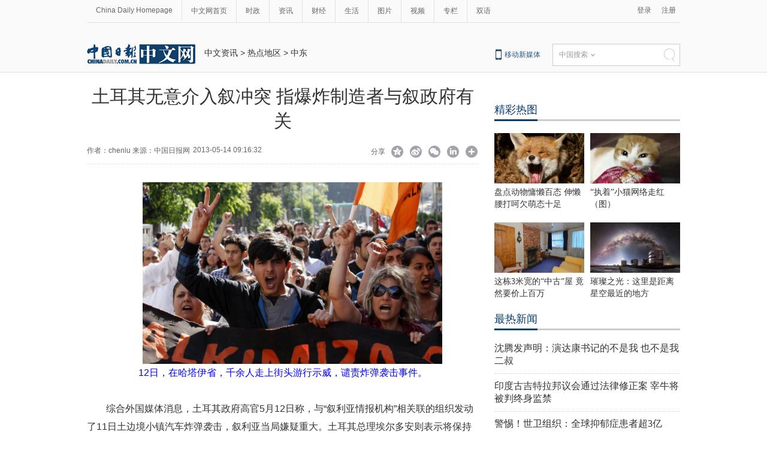

--- FILE ---
content_type: text/html
request_url: https://world.chinadaily.com.cn/2013-05/14/content_16496697.htm
body_size: 9848
content:
<!DOCTYPE html PUBLIC "-//W3C//DTD XHTML 1.0 Transitional//EN" "http://www.w3.org/TR/xhtml1/DTD/xhtml1-transitional.dtd">
<html xmlns="http://www.w3.org/1999/xhtml">
<head>
<meta name="renderer" content="webkit"/>
<meta http-equiv="X-UA-Compatible" content="IE=edge,chrome=1"/>
<script type="text/javascript" src="http://www.chinadaily.com.cn/js/2016/yunshipei.js" atremote="1">
</script>

<meta http-equiv="Content-Type" content="text/html; charset=UTF-8"/>
<title>土耳其无意介入叙冲突 指爆炸制造者与叙政府有关[1]- 中国日报网</title>
<meta name="Keywords" content="土耳其 不介入 叙利亚冲突 爆炸制造者 叙政府 "/>
<meta name="Description" content="综合外国媒体消息，土耳其政府高官5月12日称，与&#8220;叙利亚情报机构&#8221;相关联的组织发动了11日土边境小镇汽车炸弹袭击，叙利亚当局嫌疑重大。土耳其总理埃尔多安则表示将保持冷静，不会卷入叙利亚内战。叙利亚方面宣称与爆炸无关，称土耳其政府才应该为此事受到指责。对日益严重的叙利亚局势，美国前国防部长盖茨表示，派遣美军干预叙利亚局势结局可能一团糟。"/>
<link type="text/css" href="../../tplimages/97719.files/articstyle.css" rel="stylesheet"/>
<script type="text/javascript" src="../../tplimages/97719.files/qiehuan.js">
</script>

<!--标签切换-->
<script type="text/javascript" src="../../tplimages/97719.files/jquery-1.9.1.min.js">
</script>

<!--返回顶部-->
<script type="text/javascript" src="../../tplimages/97719.files/ewm2.js">
</script>

<!--返回顶部-->
<script type="text/javascript" src="http://www.chinadaily.com.cn/js/2017/relnews_rec.js" atremote="1">
</script>

<script type="text/javascript" src="https://usercenter.chinadaily.com.cn/js/sso.js">
</script>

<!--下部推荐-->
<script src="http://www.chinadaily.com.cn/js/moblie_video.js" atremote="1" type="text/javascript">
</script>

<!-- 天润实时统计 开始 -->
<meta name="filetype" content="1"/>
<meta name="publishedtype" content="1"/>
<meta name="pagetype" content="1"/><meta name="contentid" content="16496697"/>
<meta name="publishdate" content=" 2013-05-14"/><meta name="author" content="中文国际实习2"/>
<meta name="editor" content="中文国际实习2"/>
<meta name="source" content="中国日报网"/>
<!-- 天润实时统计  结束 -->
<!-- 大报来稿区分 开始 -->
<meta name="webterren_speical" content="http://world.chinadaily.com.cn/2013-05/14/content_16496697.htm"/>
<meta name="sourcetype" content="http://world.chinadaily.com.cn/2013-05/14/content_16496697.htm"/>

<!-- 大报来稿区分 结束 -->
<style type="text/css">
<!--
#Content {font-size:16px; line-height:30px;}
-->
</style>

<!-- 图片等比例缩放样式 -->
<style type="text/css">
<!--
    #new_pic .mr10{width:125px;height:90px;position: relative;float: left; margin-right:10px;}
    #new_pic .mr10 a{display: block;width:125px;height:90px;}
    #new_pic .mr10 img{max-height: 90px; margin: auto; position: absolute; left: 0; top: 0; right: 0; bottom: 0; max-width: 125px;display: block;width:auto;height:auto;}
    -->
</style>

<script type="text/javascript">
<!--
function GetUrl(){
var CurUrl = location.href ;
var DesUrl = 'https://usercenter.chinadaily.com.cn?service='+ CurUrl;
window.open(DesUrl);
}
-->
</script>
</head>
<body>
<meta name="contentid" content="16496697"/>
<meta name="publishdate" content=" 2013-05-14"/><!--灰色背景-->
<div class="tophui2">
<div class="tophui-cont"><!--频道页导航-->
<div class="pingdaolink"><!--左边导航-->
<div class="pingdao-lef">
<ul>
<li><a href="http://www.chinadaily.com.cn/" target="_blank">China Daily Homepage</a></li>

<li><a href="http://cn.chinadaily.com.cn/" target="_blank">中文网首页</a></li>

<li><a href="http://china.chinadaily.com.cn/" target="_blank">时政</a></li>

<li><a href="/" target="_blank">资讯</a></li>

<li><a href="http://caijing.chinadaily.com.cn/" target="_blank">财经</a></li>

<li><a href="http://fashion.chinadaily.com.cn/" target="_blank">生活</a></li>

<li><a href="http://pic.chinadaily.com.cn/" target="_blank">图片</a></li>

<li><a href="http://video.chinadaily.com.cn/ch/" target="_blank">视频</a></li>

<li><a href="http://column.chinadaily.com.cn/" target="_blank">专栏</a></li>

<li style="border:none;"><a href="http://language.chinadaily.com.cn/" target="_blank">双语</a></li>
</ul>
</div>

<!--右侧注册登录-->
<script type="text/javascript" src="http://www.chinadaily.com.cn/js/2017/ssoLoginAndRegist.js" atremote="1">
</script>

 

<div class="pingdao-ri">
<div class="lo-rig-to" id="successCallBack">
<div class="lo-ri-two"><a href="javascript:GetUrl();" id="login1001">登录</a></div>

<div class="lo-ri-two"><a href="https://usercenter.chinadaily.com.cn/regist" target="_blank" id="login1002">注册</a></div>
</div>
</div>
</div>

<!--ad-->
<div class="top-ad"><!-- AdSame ShowCode: 新版中文1227 / 中文内容页 15.9.10 / A1 Begin -->
<script type="text/javascript" src="http://same.chinadaily.com.cn/s?z=chinadaily&#38;c=2341">
</script>

 <!-- AdSame ShowCode: 新版中文1227 / 中文内容页 15.9.10 / A1 End -->
</div>

<!--logo头部-->
<div class="dingtou"><!--logoleft-->
<div class="logo2"><a href="http://cn.chinadaily.com.cn/" atremote="1" target="_blank"><img src="../../tplimages/97719.files/j-2.jpg"/></a></div>

<!--文章页面包导航-->
<div class="da-bre">
<a href="/" target="_blank" class="">中文资讯</a><font class="">&#160;&#62;&#160;</font><a href="../../node_1128884.htm" target="_blank" class="">热点地区</a><font class="">&#160;&#62;&#160;</font><a href="../../node_1072278.htm" target="_blank" class="">中东</a>

</div>

<!--logoright-->
<div class="logo-right">
<div class="lo-rig-bott">
<table cellpadding="0" cellspacing="0">
<tr>
<td>
<div class="lo-bott-one"><a href="http://www.chinadaily.com.cn/mobile_cn/" target="_blank">移动新媒体</a></div>
</td>
<td>
<table cellpadding="0" cellspacing="0">
<tr>
<td>
<div class="search radius6">
<form name="searchform" method="post" action="" id="searchform"><input name="ecmsfrom" type="hidden" value="9"/> <input type="hidden" name="show" value="title,newstext"/> <select name="classid" id="choose">
<option value="0">中国搜索</option>
<option value="1">站内搜索</option>
</select> <input class="inp_srh" type="text" id="searchtxt" value=""/> <img src="../../tplimages/97719.files/j-q.jpg" id="searchimg"/></form>
</div>
</td>
</tr>
</table>
</td>
</tr>
</table>

<script type="text/javascript" src="../../tplimages/97719.files/jquery-1.8.3.min.js">
</script>

<!--下拉搜索-->
 

<script type="text/javascript" src="../../tplimages/97719.files/jquery.select.js">
</script>

<!--下拉搜索-->
<script type="text/javascript">
<!--
var oSearchForm = document.getElementById('searchform');
var oSearchImg = document.getElementById('searchimg');
var oSearchTxt = document.getElementById('searchtxt');
oSearchImg.onclick = function (){
   if(oSearchTxt.value != ''){
  
      if($('.select_showbox')[0].innerHTML == '中国搜索'){
          oSearchForm.action = 'http://www.chinaso.com/search/pagesearch.htm?q='+oSearchTxt.value;
          oSearchForm.target = '_blank';
          oSearchForm.submit();
       }
       else if($('.select_showbox')[0].innerHTML == '站内搜索'){
          oSearchForm.action = 'http://search.chinadaily.com.cn/all_cn.jsp?searchText='+oSearchTxt.value;
          oSearchForm.target = '_blank';
          oSearchForm.submit();
       }
      
   }
   else{
     alert('请输入搜索内容')
   
   }

};
-->
</script>
</div>
</div>
</div>
</div>
</div>

<!--下全-->
<div class="container"><!--左边-->
<div class="container-left2"><!--文章页标题-->
<h1 class="dabiaoti">土耳其无意介入叙冲突 指爆炸制造者与叙政府有关
</h1>

<div class="fenx"><div class="xinf-le" id="source">作者：chenlu    来源：中国日报网</div>
    <div class="xinf-le" id="pubtime"> 2013-05-14 09:16:32</div>
<div class="xinf-ri4"><a title="更多分享平台" onclick="javascript:bShare.more(event);return false;" href="#">&#160;</a></div>

<div class="xinf-ri5"><a title="分享到LinkedIn" onclick="javascript:bShare.share(event,'linkedin',0);return false;" href="#">&#160;</a></div>

<div class="xinf-ri3"><a title="分享到微信" onclick="javascript:bShare.share(event,'weixin',0);return false;" href="#">&#160;</a></div>

<div class="xinf-ri2"><a title="分享到新浪微博" onclick="javascript:bShare.share(event,'sinaminiblog',0);return false;" href="#">&#160;</a></div>

<div class="xinf-ri1"><a title="分享到QQ空间" onclick="javascript:bShare.share(event,'qzone',0);return false;" href="#">&#160;</a></div>

<div class="xinf-ri">分享</div>

<script type="text/javascript" charset="utf-8" src="http://static.bshare.cn/b/buttonLite.js#uuid=a92f8285-36fe-4168-8f86-8e177d015e67&#38;style=-1">
</script>
</div>

<!--文章-->
<!--enpproperty <date>2013-05-14 09:16:32.0</date><author>chenlu</author><title>土耳其无意介入叙冲突 指爆炸制造者与叙政府有关[1]- 中国日报网</title><keyword>土耳其 不介入 叙利亚冲突 爆炸制造者 叙政府</keyword><subtitle>冲突</subtitle><introtitle></introtitle><siteid>1</siteid><nodeid>1072278</nodeid><nodename>中东</nodename><nodesearchname>1@worldrep</nodesearchname>/enpproperty--><!--enpcontent-->
<div id="Content" class="article">
<p align="center"><a href="content_16496697_2.htm" target="_self"><img border="0" height="303" id="6133135" md5="" src="../../img/attachement/jpg/site1/20130514/00221910dab012fbd50b12.jpg" alt="土耳其无意介入叙冲突 指爆炸制造者与叙政府有关" width="500"/></a><br/>
<font color="blue">12日，在哈塔伊省，千余人走上街头游行示威，谴责炸弹袭击事件。<br/>
</font></p>

<p>综合外国媒体消息，土耳其政府高官5月12日称，与“叙利亚情报机构”相关联的组织发动了11日土边境小镇汽车炸弹袭击，叙利亚当局嫌疑重大。土耳其总理埃尔多安则表示将保持冷静，不会卷入叙利亚内战。叙利亚方面宣称与爆炸无关，称土耳其政府才应该为此事受到指责。对日益严重的叙利亚局势，美国前国防部长盖茨表示，派遣美军干预叙利亚局势结局可能一团糟。<br/>
</p>

<p>***土部长：炸弹由叙利亚偷运入境<br/>
</p>

<p>土耳其内政部长穆阿迈尔·居莱尔12日表示，前一天发生在边境城镇雷伊汉勒的连环汽车炸弹袭击至少造成46人死亡，炸弹是从叙利亚偷运入境的。不过，叙利亚官方已否认与袭击有关。<br/>
</p>

<p>居莱尔称，当局发现炸弹材料是从叙利亚走私进入毗邻边境的哈塔伊省，送到多个汽车维修站进行装嵌后，然后有人把藏有炸弹的汽车开往爆炸现场。<br/>
</p>

<p>土耳其外长达甫托鲁称袭击者是与叙利亚政府存在联系的恐怖组织。他在德国访问时对此事表态称：“现在到了全世界行动起来推翻巴沙尔政府的时候了。”<br/>
</p>

<p>土耳其调查人员12日在雷伊汉勒爆炸现场搜集炸弹残片等证据缉凶。当局早前扣留了9名土耳其人，怀疑他们与一个叙利亚亲政府组织有关连。<br/>
</p>

<p>当天，哈塔伊省上千人走上街头游行示威，谴责炸弹袭击事件。有民众说，遇害同胞是无辜的，是政府给他们带来麻烦。还有民众指责土耳其的边境关卡没有有效监管出入人员，同时批评情报机关和安全部队人员失职。</p>
</div>

<div width="100%">
<p>
<center>
<div id="div_page_roll1" style="display:none">

<span class="pagestyle">上一页</span> 

<span class="pageno">1</span> <a href="content_16496697_2.htm" class="pageno">2</a> <a href="content_16496697_3.htm" class="pageno">3</a> <a href="content_16496697_4.htm" class="pageno">4</a> <a href="content_16496697_2.htm" class="pagestyle">下一页</a></div>

<div id="div_currpage">

<span class="pagestyle">上一页</span> 

<span class="pageno">1</span> <a href="content_16496697_2.htm" class="pageno">2</a> <a href="content_16496697_3.htm" class="pageno">3</a> <a href="content_16496697_4.htm" class="pageno">4</a> <a href="content_16496697_2.htm" class="pagestyle">下一页</a></div>
</center>
</p>
</div>

<script type="text/javascript" language="javascript">
<!--
function turnpage(page){  document.all("div_currpage").innerHTML = document.all("div_page_roll"+page).innerHTML;}
-->
</script>
<!--/enpcontent-->
<!--分页-->
<!--广告-->
<div style="float:none; clear:both; "><!-- AdSame ShowCode: 新版中文1227 / 中文内容页 15.9.10 / B1 Begin -->
<script type="text/javascript" src="http://same.chinadaily.com.cn/s?z=chinadaily&#38;c=2343">
</script>

 <!-- AdSame ShowCode: 新版中文1227 / 中文内容页 15.9.10 / B1 End -->
</div>

<div class="fenx"><a href="http://www.chinadaily.com.cn/mobile_cn/daily.html" target="_blank"><img src="http://cn.chinadaily.com.cn/image/2016/download.jpg" atremote="1" border="0" style="float:left; "/></a> 

<div class="xinf-ri4"><a title="更多分享平台" onclick="javascript:bShare.more(event);return false;" href="#">&#160;</a></div>

<div class="xinf-ri5"><a title="分享到LinkedIn" onclick="javascript:bShare.share(event,'linkedin',0);return false;" href="#">&#160;</a></div>

<div class="xinf-ri3"><a title="分享到微信" onclick="javascript:bShare.share(event,'weixin',0);return false;" href="#">&#160;</a></div>

<div class="xinf-ri2"><a title="分享到新浪微博" onclick="javascript:bShare.share(event,'sinaminiblog',0);return false;" href="#">&#160;</a></div>

<div class="xinf-ri1"><a title="分享到QQ空间" onclick="javascript:bShare.share(event,'qzone',0);return false;" href="#">&#160;</a></div>

<div class="xinf-ri">分享</div>

<script type="text/javascript" charset="utf-8" src="http://static.bshare.cn/b/buttonLite.js#uuid=a92f8285-36fe-4168-8f86-8e177d015e67&#38;style=-1">
</script>
</div>

<div class="fenx-bq"><div class="xinf-le">标签：</div>
    <div class="xinf-le"><a href="http://search.chinadaily.com.cn/searchcn.jsp?searchText=%E5%9C%9F%E8%80%B3%E5%85%B6" target="_blank">土耳其</a> <a href="http://search.chinadaily.com.cn/searchcn.jsp?searchText=%E4%B8%8D%E4%BB%8B%E5%85%A5" target="_blank">不介入</a> <a href="http://search.chinadaily.com.cn/searchcn.jsp?searchText=%E5%8F%99%E5%88%A9%E4%BA%9A%E5%86%B2%E7%AA%81" target="_blank">叙利亚冲突</a> <a href="http://search.chinadaily.com.cn/searchcn.jsp?searchText=%E7%88%86%E7%82%B8%E5%88%B6%E9%80%A0%E8%80%85" target="_blank">爆炸制造者</a> <a href="http://search.chinadaily.com.cn/searchcn.jsp?searchText=%E5%8F%99%E6%94%BF%E5%BA%9C" target="_blank">叙政府</a> </div>

</div>

<!--相关文章-->
<div class="xiangguan"><!--横杆标题2-->

<div class="heng-biao5">
<p>相关文章</p>
</div>

<div class="wenz">
<ul>
<li><a href="../13/content_16495719.htm" target="_blank">中方谴责土耳其哈塔伊省炸弹袭击事件</a></li>

<li><a href="../13/content_16494547.htm" target="_blank">土耳其爆炸案后极度冷静 总理称不会卷入叙利亚内战</a></li>

<li><a href="../13/content_16493844.htm" target="_blank">叙利亚官员称土耳其爆炸案与叙无关</a></li>

<li><a href="http://news.360.cn" target="_blank">土耳其汽车炸弹袭击百余人死伤 叙政府被指是元凶</a></li>
</ul>
</div>

</div>

<div class="ad-twofang">
<div class="ad-fang"><!-- AdSame ShowCode: 新版中文1227 / 中文内容页 15.9.10 / C3 Begin -->
<script type="text/javascript" src="http://same.chinadaily.com.cn/s?z=chinadaily&#38;c=2349">
</script>

 <!-- AdSame ShowCode: 新版中文1227 / 中文内容页 15.9.10 / C3 End -->
</div>

<div class="ad-fangrig"><!-- AdSame ShowCode: 新版中文1227 / 中文内容页 15.9.10 / C4 Begin -->
<script type="text/javascript" src="http://same.chinadaily.com.cn/s?z=chinadaily&#38;c=2350">
</script>

 <!-- AdSame ShowCode: 新版中文1227 / 中文内容页 15.9.10 / C4 End -->
</div>
</div>

<div class="remen" style="overflow:auto; ">
<p style="float:left; ">推荐</p>

<button type="button" id="changeData" style="margin-left: 450px; font-size: 18px;background: inherit;border:0;font-size: 14px;font-family: '微软雅黑';outline: none;cursor: pointer;margin-top: 3px; float:right;">换一批</button> <input type="hidden" id="saveStartIndex" value="0"/> <input type="hidden" id="saveMaxIndex" value="0"/></div>

<div class="container" style="width:653px; ">
<div class="container-left">
<div class="left-liebiao" id="newsList"></div>

<!-- 新闻列表  相关内容推荐-->
</div>
</div>

<!--畅言-->
<div><!-- 畅言登陆 -->
<script type="text/javascript">
<!--
    function cndycy_login(){
        $(".thickbox").attr('href','http://sso.chinadaily.com.cn/?simple=1&height=380&width=500&modal=false&TB_iframe=true');
        $(".thickbox").attr('title','中国日报网登录');
        $(".thickbox").click();
    }
-->
</script>

 

<div id="popDiv" name="popDiv" style="display:none;"><a href="#" class="thickbox" title="Please Sign In"></a></div>

<!-- 畅言登陆 --><!--畅言开始 -->
<a id="pl" name="pl"></a> <div id="SOHUCS" sid="16496697"></div>
<script type="text/javascript">
<!--
var _config = {
               pageSize     : 10,   //控制评论条数
}   
-->
</script>

 

<script type="text/javascript">
<!--
  (function(){
    var appid = 'cyrePABlP',
    conf = 'prod_16e9f37d5925c2d741c05d3394591da1';
    var doc = document,
    s = doc.createElement('script'),
    h = doc.getElementsByTagName('head')[0] || doc.head || doc.documentElement;
    s.type = 'text/javascript';
    s.charset = 'utf-8';
    s.src =  'http://assets.changyan.sohu.com/upload/changyan.js?conf='+ conf +'&appid=' + appid;
    h.insertBefore(s,h.firstChild);
    window.SCS_NO_IFRAME = true;
  })()
-->
</script>

 <!--畅言结束 -->
</div>
</div>

<!--右边-->
<div class="container-right2">
<div class="left-ad300"><!-- AdSame ShowCode: 新版中文1227 / 中文内容页 16.4.7 / D1 Begin -->
<script type="text/javascript" src="http://same.chinadaily.com.cn/s?z=chinadaily&#38;c=2439" charset="gbk">
</script>

 <!-- AdSame ShowCode: 新版中文1227 / 中文内容页 16.4.7 / D1 End -->
</div>

<!--精彩热图-->
<div class="tuijian"><!--横杆标题2-->
<div class="heng-biao4">
<p><a href="http://top.chinadaily.com.cn/node_53005369.htm" target="_blank" class="">精彩热图</a>
</p>
</div>


<!-- ab 28815885 -->
<div class="retu">
<div class="retu-tr"><a href="http://pic.chinadaily.com.cn/2017-04/05/content_28815885.htm" target="_blank"><img src="../../img/attachement/jpg/site1/20170406/a41f726b573a1a4ff40656.jpg" border="0" width="150" height="84"/></a> 

<div class="re-te"><a href="http://pic.chinadaily.com.cn/2017-04/05/content_28815885.htm" target="_blank">盘点动物慵懒百态 伸懒腰打呵欠萌态十足</a></div>
</div>

<div class="retu-tr-r"><!-- ae 28815885 --><!-- ab 28770722 --><a href="http://cn.chinadaily.com.cn/2017-04/01/content_28770722.htm" target="_blank"><img src="../../img/attachement/jpg/site1/20170401/d4bed9d6cb401a4983bb04.jpg" border="0" width="150" height="84"/></a> 

<div class="re-te"><a href="http://cn.chinadaily.com.cn/2017-04/01/content_28770722.htm" target="_blank">“执着”小猫网络走红（图）</a></div>
</div>
</div>

<div class="retu">
<div class="retu-tr"><!-- ae 28770722 --><!-- ab 28770565 --><a href="http://cn.chinadaily.com.cn/2017-04/01/content_28770565.htm" target="_blank"><img src="../../img/attachement/jpg/site1/20170406/448a5bd66b851a4fef142e.jpg" border="0" width="150" height="84"/></a> 

<div class="re-te"><a href="http://cn.chinadaily.com.cn/2017-04/01/content_28770565.htm" target="_blank">这栋3米宽的“中古”屋 竟然要价上百万</a></div>
</div>

<div class="retu-tr-r"><!-- ae 28770565 --><!-- ab 28167673 --><a href="http://top.chinadaily.com.cn/2017-02/11/content_28167673.htm" target="_blank"><img src="../../img/attachement/jpg/site1/20170211/d8cb8a14fbeb1a0895f55e.jpg" border="0" width="150" height="84"/></a> 

<div class="re-te"><a href="http://top.chinadaily.com.cn/2017-02/11/content_28167673.htm" target="_blank">璀璨之光：这里是距离星空最近的地方</a></div>
</div>
</div>

<!-- ae 28167673 -->

</div>

<!--广告-->
<div class="left-ad300"><!-- AdSame ShowCode: 新版中文1227 / 中文内容页 15.9.10 / E1 Begin -->
<script type="text/javascript" src="http://same.chinadaily.com.cn/s?z=chinadaily&#38;c=2346">
</script>

 <!-- AdSame ShowCode: 新版中文1227 / 中文内容页 15.9.10 / E1 End -->
</div>

<!--四个标签切换2-->
<div class="rc"><!--最热新闻-->
<div class="heng-biao4">
<p><a href="http://top.chinadaily.com.cn/node_53005370.htm" target="_blank" class="">最热新闻</a>
</p>
</div>

<div class="right-lei3">
<!-- ab 28846612 -->
<ul>
<li><a href="http://cnews.chinadaily.com.cn/2017-04/09/content_28846612.htm" target="_blank">沈腾发声明：演达康书记的不是我 也不是我二叔</a></li>

<!-- ae 28846612 --><!-- ab 28773650 -->
<li><a href="../../2017-04/01/content_28773650.htm" target="_blank">印度古吉特拉邦议会通过法律修正案 宰牛将被判终身监禁</a></li>

<!-- ae 28773650 --><!-- ab 28760902 -->
<li><a href="../../2017-03/31/content_28760902.htm" target="_blank">警惕！世卫组织：全球抑郁症患者超3亿</a></li>

<!-- ae 28760902 --><!-- ab 28760295 -->
<li><a href="../../2017-03/31/content_28760295.htm" target="_blank">玩手机导致分心 美国2016年6000人死于交通事故</a></li>

<!-- ae 28760295 --><!-- ab 28748412 -->
<li><a href="../../2017-03/31/content_28748412.htm" target="_blank">韩国法院批准逮捕前总统朴槿惠</a></li>

<!-- ae 28748412 --><!-- ab 28440043 -->
<li><a href="http://cn.chinadaily.com.cn/2017-03/05/content_28440043.htm" target="_blank">两会上的“部长通道”</a></li>

<!-- ae 28440043 --><!-- ab 28440246 -->
<li><a href="http://cn.chinadaily.com.cn/2017-03/05/content_28440246.htm" target="_blank">渝昆高铁有望今年内开工建设</a></li>

<!-- ae 28440246 --><!-- ab 28438773 -->
<li><a href="http://cn.chinadaily.com.cn/2017-03/05/content_28438773.htm" target="_blank">李稻葵：中国货币政策下一步重点是调结构</a></li>
</ul>

<!-- ae 28438773 -->

</div>
</div>

<!--精彩推荐-->
<div class="right-titu"><!--横杆标题-->
<div class="heng-biao4">
<p><a href="http://top.chinadaily.com.cn/node_53005371.htm" target="_blank" class="">精彩推荐</a>
</p>
</div>


<!-- ab 28816087 -->
<div class="tuwen-bo">
<div class="titu-tu"><a href="http://top.chinadaily.com.cn/2017-04/06/content_28816087.htm" target="_blank"><img src="../../img/attachement/jpg/site1/20170406/d8cb8a14fbeb1a4ff4d221.jpg" border="0"/></a></div>

<div class="titu-biao"><a href="http://top.chinadaily.com.cn/2017-04/06/content_28816087.htm" target="_blank">游客动物园里肆意喂食 猴子成"精"自己会吃棒棒糖</a></div>
</div>

<!-- ae 28816087 -->

<!--广告-->
<div class="left-ad300"><!-- AdSame ShowCode: 新版中文1227 / 中文内容页 15.9.10 / C1 Begin -->
<script type="text/javascript" src="http://same.chinadaily.com.cn/s?z=chinadaily&#38;c=2347">
</script>

 <!-- AdSame ShowCode: 新版中文1227 / 中文内容页 15.9.10 / C1 End -->
</div>


<!-- ab 28812648 -->
<div class="tuwen-bo">
<div class="titu-tu"><a href="http://caijing.chinadaily.com.cn/2017-04/06/content_28812648.htm" target="_blank"><img src="../../img/attachement/jpg/site1/20170406/448a5bd66b851a4fdd5518.jpg" border="0"/></a></div>

<div class="titu-biao"><a href="http://caijing.chinadaily.com.cn/2017-04/06/content_28812648.htm" target="_blank">原来你是这样的雄安新区</a></div>
</div>

<!-- ae 28812648 -->

<!--广告-->
<div class="left-ad300"><!-- AdSame ShowCode: 新版中文1227 / 中文内容页 15.9.10 / C2 Begin -->
<script type="text/javascript" src="http://same.chinadaily.com.cn/s?z=chinadaily&#38;c=2348">
</script>

 <!-- AdSame ShowCode: 新版中文1227 / 中文内容页 15.9.10 / C2 End -->
</div>


<!-- ab 28794858 -->
<div class="tuwen-bo">
<div class="titu-tu"><a href="http://cn.chinadaily.com.cn/2017-04/05/content_28794858.htm" target="_blank"><img src="../../img/attachement/jpg/site1/20170405/448a5bd66b851a4ec2ff13.jpg" border="0"/></a></div>

<div class="titu-biao"><a href="http://cn.chinadaily.com.cn/2017-04/05/content_28794858.htm" target="_blank">意大利埃特纳火山爆发 岩浆流淌似“火河”</a></div>
</div>

<!-- ae 28794858 -->

</div>
</div>

<!--ad-->
<div class="top-ad"><!-- AdSame ShowCode: 新版中文1227 / 中文内容页 15.9.10 / A2 Begin -->
<script type="text/javascript" src="http://same.chinadaily.com.cn/s?z=chinadaily&#38;c=2342">
</script>

 <!-- AdSame ShowCode: 新版中文1227 / 中文内容页 15.9.10 / A2 End -->
</div>
</div>

<!--底部-->
<div class="dibu">
<div class="foot">
<div class="foot-left">
<div class="en-lo"><a href="http://cn.chinadaily.com.cn" target="_blank" atremote="1"><img src="http://cn.chinadaily.com.cn/image/2016/p-19.jpg"/></a></div>

<div class="foot-lian"><span><a href="http://www.chinadaily.com.cn/static_c/gyzgrbwz.html" target="_blank">关于我们</a></span> 

<span>|</span> 

<span><a href="http://www.chinadaily.com.cn/hqzx/2011-11/11/content_14076328.htm" target="_blank">联系我们</a></span></div>
</div>

<div class="foot-right">
<div class="foot-one">
<ul>
<li><a href="http://cn.chinadaily.com.cn" atremote="1" target="_blank">首页</a></li>

<li><a href="http://china.chinadaily.com.cn/" atremote="1" target="_blank">时政</a></li>

<li><a href="http://world.chinadaily.com.cn/" atremote="1" target="_blank">资讯</a></li>

<li><a href="http://caijing.chinadaily.com.cn/" atremote="1" target="_blank">财经</a></li>

<li><a href="http://fashion.chinadaily.com.cn/" atremote="1" target="_blank">生活</a></li>

<li><a href="http://pic.chinadaily.com.cn/" atremote="1" target="_blank">图片</a></li>

<li><a href="http://video.chinadaily.com.cn/ch/" atremote="1" target="_blank">视频</a></li>

<li><a href="http://column.chinadaily.com.cn/" atremote="1" target="_blank">专栏</a></li>

<li><a href="http://language.chinadaily.com.cn/" atremote="1" target="_blank">双语</a></li>
</ul>
</div>

<div class="foot-two">
<!-- ab 21784893 -->
<ul>
<li>地方频道：</li>

<li><a href="http://bj.chinadaily.com.cn" target="_blank">北京</a></li>

<!-- ae 21784893 --><!-- ab 21784894 -->
<li><a href="http://tj.chinadaily.com.cn/" target="_blank">天津</a></li>

<!-- ae 21784894 --><!-- ab 21784896 -->
<li><a href="http://heb.chinadaily.com.cn/" target="_blank">河北</a></li>

<!-- ae 21784896 --><!-- ab 21784895 -->
<li><a href="http://sx.chinadaily.com.cn/" target="_blank">山西</a></li>

<!-- ae 21784895 --><!-- ab 21784797 -->
<li><a href="http://ln.chinadaily.com.cn/" target="_blank">辽宁</a></li>

<!-- ae 21784797 --><!-- ab 21784799 -->
<li><a href="http://jl.chinadaily.com.cn/" target="_blank">吉林</a></li>

<!-- ae 21784799 --><!-- ab 21784798 -->
<li><a href="http://hlj.chinadaily.com.cn/" target="_blank">黑龙江</a></li>

<!-- ae 21784798 --><!-- ab 21784887 -->
<li><a href="http://sh.chinadaily.com.cn/" target="_blank">上海</a></li>

<!-- ae 21784887 --><!-- ab 21784888 -->
<li><a href="http://js.chinadaily.com.cn/" target="_blank">江苏</a></li>

<!-- ae 21784888 --><!-- ab 21784889 -->
<li><a href="http://zj.chinadaily.com.cn/" target="_blank">浙江</a></li>

<!-- ae 21784889 --><!-- ab 21784890 -->
<li><a href="http://fj.chinadaily.com.cn/" target="_blank">福建</a></li>

<!-- ae 21784890 --><!-- ab 21784892 -->
<li><a href="http://jx.chinadaily.com.cn/" target="_blank">江西</a></li>

<!-- ae 21784892 --><!-- ab 21784891 -->
<li><a href="http://sd.chinadaily.com.cn/" target="_blank">山东</a></li>

<!-- ae 21784891 --><!-- ab 21784897 -->
<li><a href="http://hen.chinadaily.com.cn/" target="_blank">河南</a></li>

<!-- ae 21784897 --><!-- ab 21784898 -->
<li><a href="http://hb.chinadaily.com.cn/" target="_blank">湖北</a></li>

<!-- ae 21784898 --><!-- ab 23414482 -->
<li><a href="http://hn.chinadaily.com.cn/" target="_blank">湖南</a></li>

<!-- ae 23414482 --><!-- ab 21784904 -->
<li><a href="http://gd.chinadaily.com.cn/" target="_blank">广东</a></li>

<!-- ae 21784904 --><!-- ab 21784906 -->
<li><a href="http://gx.chinadaily.com.cn/" target="_blank">广西</a></li>

<!-- ae 21784906 --><!-- ab 21784905 -->
<li><a href="http://hain.chinadaily.com.cn/" target="_blank">海南</a></li>

<!-- ae 21784905 --><!-- ab 21784899 -->
<li><a href="http://cq.chinadaily.com.cn/" target="_blank">重庆</a></li>

<!-- ae 21784899 --><!-- ab 21784900 -->
<li><a href="http://sc.chinadaily.com.cn/" target="_blank">四川</a></li>

<!-- ae 21784900 --><!-- ab 21784901 -->
<li><a href="http://yn.chinadaily.com.cn/" target="_blank">云南</a></li>

<!-- ae 21784901 --><!-- ab 21784903 -->
<li><a href="http://gz.chinadaily.com.cn/" target="_blank">贵州</a></li>

<!-- ae 21784903 --><!-- ab 21784902 -->
<li><a href="http://xz.chinadaily.com.cn/" target="_blank">西藏</a></li>

<!-- ae 21784902 --><!-- ab 21784908 -->
<li><a href="http://shx.chinadaily.com.cn" target="_blank">陕西</a></li>

<!-- ae 21784908 --><!-- ab 21784909 -->
<li><a href="http://xj.chinadaily.com.cn/" target="_blank">新疆</a></li>

<!-- ae 21784909 --><!-- ab 21784907 -->
<li><a href="http://sz.chinadaily.com.cn/" target="_blank">深圳</a></li>

<!-- ae 21784907 -->
</ul>

</div>

<div class="foot-two">
<!-- ab 21817893 -->
<ul>
<li>友情链接：</li>

<li><a href="http://www.people.com.cn/" target="_blank">人民网</a></li>

<!-- ae 21817893 --><!-- ab 21817892 -->
<li><a href="http://www.xinhuanet.com/" target="_blank">新华网</a></li>

<!-- ae 21817892 --><!-- ab 21817810 -->
<li><a href="http://www.china.com.cn/" target="_blank">中国网</a></li>

<!-- ae 21817810 --><!-- ab 21817802 -->
<li><a href="http://www.cntv.cn/" target="_blank">央视网</a></li>

<!-- ae 21817802 --><!-- ab 21817801 -->
<li><a href="http://www.cri.cn/" target="_blank">国际在线</a></li>

<!-- ae 21817801 --><!-- ab 21817796 -->
<li><a href="http://www.youth.cn/" target="_blank">中国青年网</a></li>

<!-- ae 21817796 --><!-- ab 21817782 -->
<li><a href="http://www.ce.cn/" target="_blank">中国经济网</a></li>

<!-- ae 21817782 --><!-- ab 21817777 -->
<li><a href="http://www.taiwan.cn/" target="_blank">中国台湾网</a></li>

<!-- ae 21817777 --><!-- ab 21817754 -->
<li><a href="http://www.tibet.cn/" target="_blank">中国西藏网</a></li>

<!-- ae 21817754 --><!-- ab 21817737 -->
<li><a href="http://www.cnr.cn/" target="_blank">央广网</a></li>

<!-- ae 21817737 --><!-- ab 21817727 -->
<li><a href="http://www.chinanews.com/" target="_blank">中国新闻网</a></li>

<!-- ae 21817727 --><!-- ab 21817723 -->
<li><a href="http://www.gmw.cn/" target="_blank">光明网</a></li>

<!-- ae 21817723 -->
</ul>

</div>

<div class="foot-three">
<div class="foot-three-left"><img src="http://cn.chinadaily.com.cn/image/2016/p-20.jpg"/></div>

<div class="foot-three-right">
<ul>
<li><a href="http://www.12377.cn/" target="_blank">互联网举报中心</a></li>

<li><a href="http://about.58.com/fqz/fpzn1.html" target="_blank">防范网络诈骗</a></li>

<li>违法和不良信息举报电话</li>

<li>视听节目许可证0108263</li>

<li>京公网安备110105000081号</li>

<li>京网文[2011]0283-097号</li>

<li>京ICP备13028878号</li>

<li>12300电信用户申诉受理中心</li>

<li><a href="http://jb.ccm.gov.cn/" target="_blank">12318全国文化市场举报</a></li>

<li><a href="http://www.bj.cyberpolice.cn/index.do" target="_blank">网站网络110报警网站</a></li>
</ul>
</div>
</div>
</div>
</div>
</div>

<div id="zd" class="abs"><a id="totop" title="" style="display: none;"></a></div>

<!-- AdSame ShowCode: 新版中文1227 / 中文内容页 15.9.10 / 弹窗 Begin -->
<script type="text/javascript" src="http://same.chinadaily.com.cn/s?z=chinadaily&#38;c=2353">
</script>

<!-- AdSame ShowCode: 新版中文1227 / 中文内容页 15.9.10 / 弹窗 End -->
<!-- AdSame ShowCode: 新版中文1227 / 中文内容页 15.9.10 / 自定义 Begin -->
<script type="text/javascript" src="http://same.chinadaily.com.cn/s?z=chinadaily&#38;c=2354">
</script>

<!-- AdSame ShowCode: 新版中文1227 / 中文内容页 15.9.10 / 自定义 End -->
<!--video 手机支持 start-->
<script type="text/javascript">
<!--
 
$(document).ready(function() {

        if(document.getElementById("vms_player")){
            var ios_url = $('#ios_url').attr('value');
            ios_url = ios_url.replace('http://video.chinadaily.com.cn', '');
            var ios_width = $('#ios_width').attr('value');
            var ios_height = $('#ios_height').attr('value');
            var status = is_ipad(ios_url, ios_width, ios_height); 
        }
    });
function is_ipad(url, width, height){
   var url_r = url;
       var arr = new Array(); 
        arr = url_r.split("output").reverse();
      var url_ok=arr[0];
      url_ok = url_ok.replace('_800k.flv', '_500k.mp4');
var ipadUrl= "http://videostream.chinadaily.com.cn:1935/app_1/_definst_/mp4:ugc"+url_ok+"/playlist.m3u8";
var androidUrl = "rtsp://videostream.chinadaily.com.cn:1935/app_1/_definst_/mp4:ugc"+url_ok;

if((navigator.userAgent.match(/iPhone/i)) || (navigator.userAgent.match(/iPad/i))) {
$("#play-logo").hide();
$("#openclose").hide();
$("#vms_player").html('<video width="'+width+'" height="'+height+'" controls="controls"><source src="'+ipadUrl+'" type="video/mp4"><\/video>');
return false; 
}else if((navigator.userAgent.match(/Android/i))){ 
$("#play-logo").hide();
$("#openclose").hide();
$("#vms_player").html('<video width="'+width+'" height="'+height+'" controls="controls"><source src="'+androidUrl+'" type="video/mp4"><\/video>');
return false;
}
return true;
 
}
-->
</script>

<!--video 手机支持 end-->
<!--百度推送-->
<script type="text/javascript">
<!--
(function(){
    var bp = document.createElement('script');
    bp.src = '//push.zhanzhang.baidu.com/push.js';
    var s = document.getElementsByTagName("script")[0];
    s.parentNode.insertBefore(bp, s);
})();
-->
</script>

<!--百度推送-->
<!-- CNZZ统计  开始 -->
<script type="text/javascript" src="http://s86.cnzz.com/stat.php?id=1975683&#38;web_id=1975683&#38;show=pic1" language="JavaScript">
</script>

<!-- CNZZ统计  结束 --><!--  实时统计流量 开始 -->
<div style="display:none">
<script type="text/javascript">
<!--
document.write(unescape("%3Cscript src='http://cl2.webterren.com/webdig.js?z=16' type='text/javascript'%3E%3C/script%3E"));
-->
</script>

 

<script type="text/javascript">
<!--
wd_paramtracker("_wdxid=000000000000000000000000000000000000000000")
-->
</script>
</div>

<!--  实时统计流量 结束 -->
<!--画中画广告 start-->
<script type="text/javascript">
<!--
var p_No;
p_No = document.getElementById("Content").getElementsByTagName("p").length;

$("#Content p:eq(-1)").after("<div id=\"ad_incontent\"><iframe width=\"250\" height=\"250\" frameborder=\"0\" scrolling=\"no\" marginwidth=\"0\" marginheight=\"0\" src=\"http://same.chinadaily.com.cn/s?z=chinadaily&c=2453&op=1\" ><\/iframe><\/div>");

/*else if(p_No>1&&p_No<=5){$("#Content p:eq(-2)").after("<div id=\"ad_incontent\"><iframe width=\"250\" height=\"250\" frameborder=\"0\" scrolling=\"no\" marginwidth=\"0\" marginheight=\"0\" src=\"http://same.chinadaily.com.cn/s?z=chinadaily&c=2453&op=1\" ><\/iframe><\/div>");}
else if(p_No>5){
    $("#Content p:eq(-4)").after("<div id=\"ad_incontent\"><iframe width=\"250\" height=\"250\" frameborder=\"0\" scrolling=\"no\" marginwidth=\"0\" marginheight=\"0\" src=\"http://same.chinadaily.com.cn/s?z=chinadaily&c=2453&op=1\" ><\/iframe><\/div>");
}*/
document.write("<div id=\"adtest\">");
document.write(p_No);
document.write("<\/div>");

-->
</script>

<!--画中画广告 end-->
<!-- AdSame ShowCode: 360合作广告 / 中文页 / 内容页矩形 Begin -->
<script type="text/javascript" src="http://same.chinadaily.com.cn/s?z=chinadaily&#38;c=2454" charset="gbk">
</script>

<!-- AdSame ShowCode: 360合作广告 / 中文页 / 内容页矩形 End -->
<!-- 用户行为分析脚本 start -->
<script type="text/javascript">
<!--
(function() {
  var gw = document.createElement("script");
  gw.src = "https://usercollection.chinadaily.com.cn/analytics?token=0mpxACjz6aOJd4lmKACohw==";
  var s = document.getElementsByTagName("script")[0];
  s.parentNode.insertBefore(gw, s);
})();
-->
</script>

<!-- 用户行为分析脚本 end -->
</body>
</html>